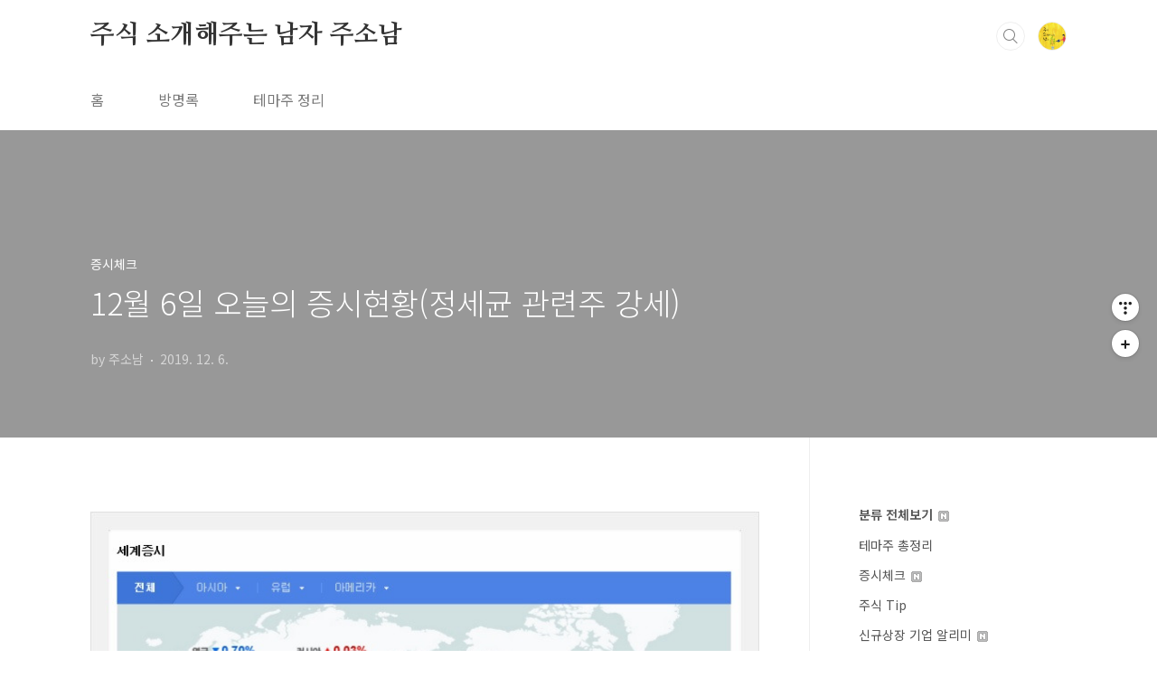

--- FILE ---
content_type: text/html;charset=UTF-8
request_url: https://kakao777.tistory.com/2975
body_size: 70660
content:
<!doctype html>
<html lang="ko">
                                                                <head>
                <script type="text/javascript">if (!window.T) { window.T = {} }
window.T.config = {"TOP_SSL_URL":"https://www.tistory.com","PREVIEW":false,"ROLE":"guest","PREV_PAGE":"","NEXT_PAGE":"","BLOG":{"id":2818923,"name":"kakao777","title":"주식 소개해주는 남자 주소남","isDormancy":false,"nickName":"주소남","status":"open","profileStatus":"normal"},"NEED_COMMENT_LOGIN":false,"COMMENT_LOGIN_CONFIRM_MESSAGE":"","LOGIN_URL":"https://www.tistory.com/auth/login/?redirectUrl=https://kakao777.tistory.com/2975","DEFAULT_URL":"https://kakao777.tistory.com","USER":{"name":null,"homepage":null,"id":0,"profileImage":null},"SUBSCRIPTION":{"status":"none","isConnected":false,"isPending":false,"isWait":false,"isProcessing":false,"isNone":true},"IS_LOGIN":false,"HAS_BLOG":false,"IS_SUPPORT":false,"IS_SCRAPABLE":false,"TOP_URL":"http://www.tistory.com","JOIN_URL":"https://www.tistory.com/member/join","PHASE":"prod","ROLE_GROUP":"visitor"};
window.T.entryInfo = {"entryId":2975,"isAuthor":false,"categoryId":798986,"categoryLabel":"증시체크"};
window.appInfo = {"domain":"tistory.com","topUrl":"https://www.tistory.com","loginUrl":"https://www.tistory.com/auth/login","logoutUrl":"https://www.tistory.com/auth/logout"};
window.initData = {};

window.TistoryBlog = {
    basePath: "",
    url: "https://kakao777.tistory.com",
    tistoryUrl: "https://kakao777.tistory.com",
    manageUrl: "https://kakao777.tistory.com/manage",
    token: "+g3np1R94wtPXKThtuFss2qfsBRNi6uEcIPHYrv4ECAqOJYwZNcybPpu4JD32GLU"
};
var servicePath = "";
var blogURL = "";</script>

                
                
                        <!-- BusinessLicenseInfo - START -->
        
            <link href="https://tistory1.daumcdn.net/tistory_admin/userblog/userblog-7c7a62cfef2026f12ec313f0ebcc6daafb4361d7/static/plugin/BusinessLicenseInfo/style.css" rel="stylesheet" type="text/css"/>

            <script>function switchFold(entryId) {
    var businessLayer = document.getElementById("businessInfoLayer_" + entryId);

    if (businessLayer) {
        if (businessLayer.className.indexOf("unfold_license") > 0) {
            businessLayer.className = "business_license_layer";
        } else {
            businessLayer.className = "business_license_layer unfold_license";
        }
    }
}
</script>

        
        <!-- BusinessLicenseInfo - END -->
        <!-- GoogleAnalytics - START -->
        <script src="https://www.googletagmanager.com/gtag/js?id=G-1MTGRWLG2J" async="async"></script>
<script>window.dataLayer = window.dataLayer || [];
function gtag(){dataLayer.push(arguments);}
gtag('js', new Date());
gtag('config','G-1MTGRWLG2J', {
    cookie_domain: 'auto',
    cookie_flags: 'max-age=0;domain=.tistory.com',
    cookie_expires: 7 * 24 * 60 * 60 // 7 days, in seconds
});</script>

        <!-- GoogleAnalytics - END -->

        <!-- MetaTag - START -->
        <meta name="naver-site-verification" content="48f92f67548ee25b0b830f1614648342ffd8c485"/>
<meta name="google-site-verification" content="akBPg6bfhPgglfZGqdAygBzK1LiiFXd5kJ3kK8jInD8"/>
<meta name="Naver Robot" content="&lt;meta name = &quot;Robots&quot; content=&quot;index,follow&quot;&gt; &lt;meta name = &quot;Yeti&quot; content=&quot;index,follow&quot;&gt;"/>
<meta name="msvalidate.01" content="D54223AD13210A0B24C67680441BDB7C"/>
        <!-- MetaTag - END -->

<!-- PreventCopyContents - START -->
<meta content="no" http-equiv="imagetoolbar"/>

<!-- PreventCopyContents - END -->

<!-- System - START -->
<script src="//pagead2.googlesyndication.com/pagead/js/adsbygoogle.js" async="async" data-ad-host="ca-host-pub-9691043933427338" data-ad-client="ca-pub-3448914911621514"></script>
<!-- System - END -->

        <!-- GoogleSearchConsole - START -->
        
<!-- BEGIN GOOGLE_SITE_VERIFICATION -->
<meta name="google-site-verification" content="2dSoRNTQDDxnkVjANVaYOg_CQ8ZaOvMEPxMw6xPX3Sg"/>
<!-- END GOOGLE_SITE_VERIFICATION -->

        <!-- GoogleSearchConsole - END -->

        <!-- TistoryProfileLayer - START -->
        <link href="https://tistory1.daumcdn.net/tistory_admin/userblog/userblog-7c7a62cfef2026f12ec313f0ebcc6daafb4361d7/static/plugin/TistoryProfileLayer/style.css" rel="stylesheet" type="text/css"/>
<script type="text/javascript" src="https://tistory1.daumcdn.net/tistory_admin/userblog/userblog-7c7a62cfef2026f12ec313f0ebcc6daafb4361d7/static/plugin/TistoryProfileLayer/script.js"></script>

        <!-- TistoryProfileLayer - END -->

                
                <meta http-equiv="X-UA-Compatible" content="IE=Edge">
<meta name="format-detection" content="telephone=no">
<script src="//t1.daumcdn.net/tistory_admin/lib/jquery/jquery-3.5.1.min.js" integrity="sha256-9/aliU8dGd2tb6OSsuzixeV4y/faTqgFtohetphbbj0=" crossorigin="anonymous"></script>
<script type="text/javascript" src="//t1.daumcdn.net/tiara/js/v1/tiara-1.2.0.min.js"></script><meta name="referrer" content="always"/>
<meta name="google-adsense-platform-account" content="ca-host-pub-9691043933427338"/>
<meta name="google-adsense-platform-domain" content="tistory.com"/>
<meta name="google-adsense-account" content="ca-pub-3448914911621514"/>
<meta name="description" content="이 게시글을 앱(어플)으로 확인하기 바쁘신 분들은 색깔있는 글씨만 읽으셔도 괜찮습니다 안녕하십니까 주식 소개해주는 남자 주소남입니다. 12월 6일 금요일 오늘의 증시현황을 시작하도록 하겠습니다. 오늘 우리나라 증시는 다행히 최근의 하락을 뒤로하고 반등하고 있습니다. 하루 반등이 나온다고하여 최근의 하락 추세가 되돌림되는 것은 아니지만, 한 주의 마지막날 반등으로 인해 다음주 초반 반등이 이어질 수 있다는 기대감 정도는 갖게 된 것 같습니다. 현재 외국인투자자와 기관투자자 양시장 모두 순매수 중인 가운데, 시장에서는 정세균 의원이 새로운 총리로 유력하다는 보도에 정세균 관련주가 만들어지면서 정치테마주가 다시 강세를 보이고 있습니다. 전일 해외증시는 혼조세를 보였습니다. 도널드 트럼프 미국 대통령이 &quot;15일.."/>
<meta property="og:type" content="article"/>
<meta property="og:url" content="https://kakao777.tistory.com/2975"/>
<meta property="og.article.author" content="주소남"/>
<meta property="og:site_name" content="주식 소개해주는 남자 주소남"/>
<meta property="og:title" content="12월 6일 오늘의 증시현황(정세균 관련주 강세)"/>
<meta name="by" content="주소남"/>
<meta property="og:description" content="이 게시글을 앱(어플)으로 확인하기 바쁘신 분들은 색깔있는 글씨만 읽으셔도 괜찮습니다 안녕하십니까 주식 소개해주는 남자 주소남입니다. 12월 6일 금요일 오늘의 증시현황을 시작하도록 하겠습니다. 오늘 우리나라 증시는 다행히 최근의 하락을 뒤로하고 반등하고 있습니다. 하루 반등이 나온다고하여 최근의 하락 추세가 되돌림되는 것은 아니지만, 한 주의 마지막날 반등으로 인해 다음주 초반 반등이 이어질 수 있다는 기대감 정도는 갖게 된 것 같습니다. 현재 외국인투자자와 기관투자자 양시장 모두 순매수 중인 가운데, 시장에서는 정세균 의원이 새로운 총리로 유력하다는 보도에 정세균 관련주가 만들어지면서 정치테마주가 다시 강세를 보이고 있습니다. 전일 해외증시는 혼조세를 보였습니다. 도널드 트럼프 미국 대통령이 &quot;15일.."/>
<meta property="og:image" content="https://img1.daumcdn.net/thumb/R800x0/?scode=mtistory2&fname=https%3A%2F%2Ft1.daumcdn.net%2Fcfile%2Ftistory%2F99B3CC495DE9C1F90A"/>
<meta property="article:section" content="'경제'"/>
<meta name="twitter:card" content="summary_large_image"/>
<meta name="twitter:site" content="@TISTORY"/>
<meta name="twitter:title" content="12월 6일 오늘의 증시현황(정세균 관련주 강세)"/>
<meta name="twitter:description" content="이 게시글을 앱(어플)으로 확인하기 바쁘신 분들은 색깔있는 글씨만 읽으셔도 괜찮습니다 안녕하십니까 주식 소개해주는 남자 주소남입니다. 12월 6일 금요일 오늘의 증시현황을 시작하도록 하겠습니다. 오늘 우리나라 증시는 다행히 최근의 하락을 뒤로하고 반등하고 있습니다. 하루 반등이 나온다고하여 최근의 하락 추세가 되돌림되는 것은 아니지만, 한 주의 마지막날 반등으로 인해 다음주 초반 반등이 이어질 수 있다는 기대감 정도는 갖게 된 것 같습니다. 현재 외국인투자자와 기관투자자 양시장 모두 순매수 중인 가운데, 시장에서는 정세균 의원이 새로운 총리로 유력하다는 보도에 정세균 관련주가 만들어지면서 정치테마주가 다시 강세를 보이고 있습니다. 전일 해외증시는 혼조세를 보였습니다. 도널드 트럼프 미국 대통령이 &quot;15일.."/>
<meta property="twitter:image" content="https://img1.daumcdn.net/thumb/R800x0/?scode=mtistory2&fname=https%3A%2F%2Ft1.daumcdn.net%2Fcfile%2Ftistory%2F99B3CC495DE9C1F90A"/>
<meta content="https://kakao777.tistory.com/2975" property="dg:plink" content="https://kakao777.tistory.com/2975"/>
<meta name="plink"/>
<meta name="title" content="12월 6일 오늘의 증시현황(정세균 관련주 강세)"/>
<meta name="article:media_name" content="주식 소개해주는 남자 주소남"/>
<meta property="article:mobile_url" content="https://kakao777.tistory.com/m/2975"/>
<meta property="article:pc_url" content="https://kakao777.tistory.com/2975"/>
<meta property="article:mobile_view_url" content="https://kakao777.tistory.com/m/2975"/>
<meta property="article:pc_view_url" content="https://kakao777.tistory.com/2975"/>
<meta property="article:talk_channel_view_url" content="https://kakao777.tistory.com/m/2975"/>
<meta property="article:pc_service_home" content="https://www.tistory.com"/>
<meta property="article:mobile_service_home" content="https://www.tistory.com/m"/>
<meta property="article:txid" content="2818923_2975"/>
<meta property="article:published_time" content="2019-12-06T12:24:02+09:00"/>
<meta property="og:regDate" content="20191206122402"/>
<meta property="article:modified_time" content="2019-12-06T12:24:02+09:00"/>
<script type="module" src="https://tistory1.daumcdn.net/tistory_admin/userblog/userblog-7c7a62cfef2026f12ec313f0ebcc6daafb4361d7/static/pc/dist/index.js" defer=""></script>
<script type="text/javascript" src="https://tistory1.daumcdn.net/tistory_admin/userblog/userblog-7c7a62cfef2026f12ec313f0ebcc6daafb4361d7/static/pc/dist/index-legacy.js" defer="" nomodule="true"></script>
<script type="text/javascript" src="https://tistory1.daumcdn.net/tistory_admin/userblog/userblog-7c7a62cfef2026f12ec313f0ebcc6daafb4361d7/static/pc/dist/polyfills-legacy.js" defer="" nomodule="true"></script>
<link rel="icon" sizes="any" href="https://t1.daumcdn.net/tistory_admin/favicon/tistory_favicon_32x32.ico"/>
<link rel="icon" type="image/svg+xml" href="https://t1.daumcdn.net/tistory_admin/top_v2/bi-tistory-favicon.svg"/>
<link rel="apple-touch-icon" href="https://t1.daumcdn.net/tistory_admin/top_v2/tistory-apple-touch-favicon.png"/>
<link rel="stylesheet" type="text/css" href="https://t1.daumcdn.net/tistory_admin/www/style/font.css"/>
<link rel="stylesheet" type="text/css" href="https://tistory1.daumcdn.net/tistory_admin/userblog/userblog-7c7a62cfef2026f12ec313f0ebcc6daafb4361d7/static/style/content.css"/>
<link rel="stylesheet" type="text/css" href="https://tistory1.daumcdn.net/tistory_admin/userblog/userblog-7c7a62cfef2026f12ec313f0ebcc6daafb4361d7/static/pc/dist/index.css"/>
<link rel="stylesheet" type="text/css" href="https://tistory1.daumcdn.net/tistory_admin/userblog/userblog-7c7a62cfef2026f12ec313f0ebcc6daafb4361d7/static/style/uselessPMargin.css"/>
<script type="text/javascript">(function() {
    var tjQuery = jQuery.noConflict(true);
    window.tjQuery = tjQuery;
    window.orgjQuery = window.jQuery; window.jQuery = tjQuery;
    window.jQuery = window.orgjQuery; delete window.orgjQuery;
})()</script>
<script type="text/javascript" src="https://tistory1.daumcdn.net/tistory_admin/userblog/userblog-7c7a62cfef2026f12ec313f0ebcc6daafb4361d7/static/script/base.js"></script>
<script type="text/javascript" src="//developers.kakao.com/sdk/js/kakao.min.js"></script>

                
<script type="text/javascript">
    if(typeof(history.pushState) == 'function')
    {
    var CatagoryURL = location.href;
    CatagoryURL = CatagoryURL.replace(/\?category=([0-9]+)/ig,'');
    history.pushState(null, null, CatagoryURL);
    }
</script>
<meta charset="UTF-8">
<meta name="viewport" content="user-scalable=no, initial-scale=1.0, maximum-scale=1.0, minimum-scale=1.0, width=device-width">
<title>12월 6일 오늘의 증시현황(정세균 관련주 강세)</title>
<link rel="stylesheet" href="https://tistory1.daumcdn.net/tistory/2818923/skin/style.css?_version_=1767254670">
<script src="//t1.daumcdn.net/tistory_admin/lib/jquery/jquery-1.12.4.min.js"></script>
<style type="text/css">

.entry-content a, .post-header h1 em, .comments h2 .count {color:#04beb8}
.comment-form .submit button:hover, .comment-form .submit button:focus {background-color:#04beb8}










</style>
<!-- 자동 목차 시작 -->
<script src="https://tistory1.daumcdn.net/tistory/2818923/skin/images/jquery.toc.min.js?_version_=1767254670"></script>
<!-- 자동 목차 끝 -->

                
                
                <link rel="stylesheet" type="text/css" href="https://tistory1.daumcdn.net/tistory_admin/userblog/userblog-7c7a62cfef2026f12ec313f0ebcc6daafb4361d7/static/style/revenue.css"/>
<link rel="canonical" href="https://kakao777.tistory.com/2975"/>

<!-- BEGIN STRUCTURED_DATA -->
<script type="application/ld+json">
    {"@context":"http://schema.org","@type":"BlogPosting","mainEntityOfPage":{"@id":"https://kakao777.tistory.com/2975","name":null},"url":"https://kakao777.tistory.com/2975","headline":"12월 6일 오늘의 증시현황(정세균 관련주 강세)","description":"이 게시글을 앱(어플)으로 확인하기 바쁘신 분들은 색깔있는 글씨만 읽으셔도 괜찮습니다 안녕하십니까 주식 소개해주는 남자 주소남입니다. 12월 6일 금요일 오늘의 증시현황을 시작하도록 하겠습니다. 오늘 우리나라 증시는 다행히 최근의 하락을 뒤로하고 반등하고 있습니다. 하루 반등이 나온다고하여 최근의 하락 추세가 되돌림되는 것은 아니지만, 한 주의 마지막날 반등으로 인해 다음주 초반 반등이 이어질 수 있다는 기대감 정도는 갖게 된 것 같습니다. 현재 외국인투자자와 기관투자자 양시장 모두 순매수 중인 가운데, 시장에서는 정세균 의원이 새로운 총리로 유력하다는 보도에 정세균 관련주가 만들어지면서 정치테마주가 다시 강세를 보이고 있습니다. 전일 해외증시는 혼조세를 보였습니다. 도널드 트럼프 미국 대통령이 &quot;15일..","author":{"@type":"Person","name":"주소남","logo":null},"image":{"@type":"ImageObject","url":"https://img1.daumcdn.net/thumb/R800x0/?scode=mtistory2&fname=https%3A%2F%2Ft1.daumcdn.net%2Fcfile%2Ftistory%2F99B3CC495DE9C1F90A","width":"800px","height":"800px"},"datePublished":"2019-12-06T12:24:02+09:00","dateModified":"2019-12-06T12:24:02+09:00","publisher":{"@type":"Organization","name":"TISTORY","logo":{"@type":"ImageObject","url":"https://t1.daumcdn.net/tistory_admin/static/images/openGraph/opengraph.png","width":"800px","height":"800px"}}}
</script>
<!-- END STRUCTURED_DATA -->
<link rel="stylesheet" type="text/css" href="https://tistory1.daumcdn.net/tistory_admin/userblog/userblog-7c7a62cfef2026f12ec313f0ebcc6daafb4361d7/static/style/dialog.css"/>
<link rel="stylesheet" type="text/css" href="//t1.daumcdn.net/tistory_admin/www/style/top/font.css"/>
<link rel="stylesheet" type="text/css" href="https://tistory1.daumcdn.net/tistory_admin/userblog/userblog-7c7a62cfef2026f12ec313f0ebcc6daafb4361d7/static/style/postBtn.css"/>
<link rel="stylesheet" type="text/css" href="https://tistory1.daumcdn.net/tistory_admin/userblog/userblog-7c7a62cfef2026f12ec313f0ebcc6daafb4361d7/static/style/tistory.css"/>
<script type="text/javascript" src="https://tistory1.daumcdn.net/tistory_admin/userblog/userblog-7c7a62cfef2026f12ec313f0ebcc6daafb4361d7/static/script/common.js"></script>

                
                </head>
                                                <body id="tt-body-page" class="layout-aside-right paging-number">
                
                
                
<!-- 자동 목차 시작 -->
<script>
  $(document).ready(function () {
    var $toc = $("#toc");
    $toc.toc({ content: ".tt_article_useless_p_margin", headings: "h2, h3, h4" });
  });
</script>
<!-- 자동 목차 끝 -->


<div id="acc-nav">
	<a href="#content">본문 바로가기</a>
</div>
<div id="wrap">
	<header id="header">
		<div class="inner">
			<h1>
				<a href="https://kakao777.tistory.com/">
					
					
						주식 소개해주는 남자 주소남
					
				</a>
			</h1>
			<div class="util">
				<div class="search">
					
						<label for="search" class="screen_out">블로그 내 검색</label>
						<input id="search" type="text" name="search" value="" placeholder="검색내용을 입력하세요." onkeypress="if (event.keyCode == 13) { try {
    window.location.href = '/search' + '/' + looseURIEncode(document.getElementsByName('search')[0].value);
    document.getElementsByName('search')[0].value = '';
    return false;
} catch (e) {} }">
						<button type="submit" onclick="try {
    window.location.href = '/search' + '/' + looseURIEncode(document.getElementsByName('search')[0].value);
    document.getElementsByName('search')[0].value = '';
    return false;
} catch (e) {}">검색</button>
					
				</div>
				<div class="profile">
					<button type="button"><img alt="블로그 이미지" src="https://tistory1.daumcdn.net/tistory/2818923/attach/dc149c780963480794ba9107c6de0e88"/></button>
					<nav>
						<ul>
							<li><a href="https://kakao777.tistory.com/manage">관리</a></li>
							<li><a href="https://kakao777.tistory.com/manage/entry/post ">글쓰기</a></li>
							<li class="login"><a href="#">로그인</a></li>
							<li class="logout"><a href="#">로그아웃</a></li>
						</ul>
					</nav>
				</div>
				<button type="button" class="menu"><span>메뉴</span></button>
			</div>
			<nav id="gnb">
				<ul>
  <li class="t_menu_home first"><a href="/" target="">홈</a></li>
  <li class="t_menu_guestbook"><a href="/guestbook" target="">방명록</a></li>
  <li class="t_menu_link_1 last"><a href="https://kakao777.tistory.com/1894" target="_black">테마주 정리</a></li>
</ul>
			</nav>
		</div>
	</header>
	<section id="container">
		
		<div class="content-wrap">
			<article id="content">
				

				

				

				

				

				

				<div class="inner">
					                
                    

						

						
							<div class="post-cover" style="background-image:url(https://t1.daumcdn.net/cfile/tistory/99B3CC495DE9C1F90A)">
								<div class="inner">
									<span class="category">증시체크</span>
									<h1>12월 6일 오늘의 증시현황(정세균 관련주 강세)</h1>
									<span class="meta">
										<span class="author">by 주소남</span>
										<span class="date">2019. 12. 6.</span>
										
									</span>
								</div>
							</div>

							<div class="entry-content">
<div>
<script async src="https://pagead2.googlesyndication.com/pagead/js/adsbygoogle.js?client=ca-pub-3448914911621514"
     crossorigin="anonymous"></script>
<!-- 통합상단오른쪽 -->
<ins class="adsbygoogle"
     style="display:block"
     data-ad-client="ca-pub-3448914911621514"
     data-ad-slot="2281450502"
     data-ad-format="auto"
     data-full-width-responsive="true"></ins>
<script>
     (adsbygoogle = window.adsbygoogle || []).push({});
</script>
</div>
<div style="text-align: center;">
    <img src="//i1.daumcdn.net/thumb/R800x800/?fname=https%3A%2F%2Ft1.daumcdn.net%2Fcfile%2Ftistory%2F99B3CC495DE9C1F90A" alt="" style="width: 100%; margin-top: 10px; margin-bottom: 10px;">
</div>
							<div class="book-toc">
  <p data-ke-size="size16">목차</p>
  <ul id="toc"></ul>
</div>
								<script onerror="changeAdsenseToNaverAd()" async src="https://pagead2.googlesyndication.com/pagead/js/adsbygoogle.js?client=ca-pub-9527582522912841" crossorigin="anonymous"></script>
<!-- inventory -->
<ins class="adsbygoogle" style="margin:50px 0; display:block;" data-ad-client="ca-pub-9527582522912841" data-ad-slot="3825649038" data-ad-format="auto" data-full-width-responsive="true" data-ad-type="inventory" data-ad-adfit-unit="DAN-nRFiQiN4avFYIKbk"></ins>

<script id="adsense_script">
     (adsbygoogle = window.adsbygoogle || []).push({});
</script>
<script>
    if(window.observeAdsenseUnfilledState !== undefined){ observeAdsenseUnfilledState(); }
</script>
<div data-tistory-react-app="NaverAd"></div>

                    <!-- System - START -->
        <div class="revenue_unit_wrap">
  <div class="revenue_unit_item adsense responsive">
    <div class="revenue_unit_info">반응형</div>
    <script src="//pagead2.googlesyndication.com/pagead/js/adsbygoogle.js" async="async"></script>
    <ins class="adsbygoogle" style="display: block;" data-ad-host="ca-host-pub-9691043933427338" data-ad-client="ca-pub-3448914911621514" data-ad-format="auto"></ins>
    <script>(adsbygoogle = window.adsbygoogle || []).push({});</script>
  </div>
</div>
        <!-- System - END -->

            <div class="tt_article_useless_p_margin contents_style"><P style="LINE-HEIGHT: 1.8"><SPAN style="FONT-SIZE: 14pt">
<DIV class=txc-textbox style="BORDER-TOP: #fefeb8 1px solid; BORDER-RIGHT: #fefeb8 1px solid; BORDER-BOTTOM: #fefeb8 1px solid; PADDING-BOTTOM: 10px; PADDING-TOP: 10px; PADDING-LEFT: 10px; BORDER-LEFT: #fefeb8 1px solid; PADDING-RIGHT: 10px; BACKGROUND-COLOR: #fefeb8">
<P><SPAN style="FONT-SIZE: 14pt"><SPAN style="COLOR: #0900ff"><U></U></SPAN><A class=tx-link href="https://play.google.com/store/apps/details?id=kakao777.myapp.com" target=_blank><SPAN style="COLOR: #0900ff"><U>이 게시글을 앱(어플</U></SPAN></A></SPAN><A class=tx-link style="FONT-SIZE: 14pt" href="https://play.google.com/store/apps/details?id=kakao777.myapp.com" target=_blank><SPAN style="COLOR: #0900ff"><U>)으로 확인하기</U></SPAN></A><SPAN style="FONT-SIZE: 14pt; COLOR: #0900ff"><U></U></SPAN></P></DIV></SPAN>
<P><STRONG></STRONG></P>
<P style="LINE-HEIGHT: 1.8"><SPAN style="COLOR: #ff0000"><STRONG>바쁘신 분들은 색깔있는 글씨만 읽으셔도 괜찮습니다</STRONG></SPAN></P>
<P style="LINE-HEIGHT: 1.8"><SPAN style="FONT-SIZE: 14pt">안녕하십니까 주식 소개해주는 남자 주소남입니다. 12월 6일 금요일 오늘의 증시현황을 시작하도록 하겠습니다.</SPAN></P>
<P style="LINE-HEIGHT: 1.8">&nbsp;</P>
<P style="LINE-HEIGHT: 1.8"><SPAN style="FONT-SIZE: 14pt"><SPAN style="COLOR: #ff0000">오늘 우리나라 증시는 다행히 최근의 하락을 뒤로하고 반등</SPAN>하고 있습니다. 하루 반등이 나온다고하여 최근의 하락 추세가 되돌림되는 것은 아니지만, 한 주의 마지막날 반등으로 인해 다음주 초반 반등이 이어질 수 있다는 기대감 정도는 갖게 된 것 같습니다.</SPAN></P>
<P style="LINE-HEIGHT: 1.8">&nbsp;</P>
<P style="LINE-HEIGHT: 1.8"><SPAN style="FONT-SIZE: 14pt">현재 <SPAN style="COLOR: #ff0000">외국인투자자와 기관투자자 양시장 모두 순매수</SPAN> 중인 가운데, 시장에서는 정세균 의원이 새로운 총리로 유력하다는 보도에 정세균 관련주가 만들어지면서 정치테마주가 다시 강세를 보이고 있습니다.</SPAN></P>
<P style="LINE-HEIGHT: 1.8">
<P><br /></P>
<SCRIPT src="//pagead2.googlesyndication.com/pagead/js/adsbygoogle.js" async></SCRIPT>
 <INS class=adsbygoogle style="DISPLAY: block" data-ad-client="ca-pub-3448914911621514" data-full-width-responsive="true" data-ad-format="link" data-ad-slot="6027289946"></INS>
<SCRIPT>
(adsbygoogle = window.adsbygoogle || []).push({});
</SCRIPT>

<P><br /></P>
<p>&nbsp;</p>
<P style="LINE-HEIGHT: 1.8"></P>
<P style="FLOAT: none; TEXT-ALIGN: center; CLEAR: none; LINE-HEIGHT: 1.8"><span class="imageblock" style="display: inline-block; width: 700px;  height: auto; max-width: 100%;"><img src="https://t1.daumcdn.net/cfile/tistory/99B3CC495DE9C1F90A" style="max-width: 100%; height: auto;" srcset="https://img1.daumcdn.net/thumb/R1280x0/?scode=mtistory2&fname=https%3A%2F%2Ft1.daumcdn.net%2Fcfile%2Ftistory%2F99B3CC495DE9C1F90A" width="700" height="406" alt="해외증시" filename="오늘의-증시현황.jpg" filemime="image/jpeg" original="yes"/></span></P>
<P style="FLOAT: none; TEXT-ALIGN: left; CLEAR: none; LINE-HEIGHT: 1.8">&nbsp;</P>
<P style="FLOAT: none; TEXT-ALIGN: left; CLEAR: none; LINE-HEIGHT: 1.8"><SPAN style="FONT-SIZE: 14pt"><SPAN style="COLOR: #6600ff">전일 해외증시는 혼조세</SPAN>를 보였습니다. <SPAN style="COLOR: #ff5e00"><SPAN style="COLOR: #ff0000"><U>도널드 트럼프 미국 대통령이 "15일 어떤 일이 일어날 수도 있다"면서 대중국 관세폭탄 철회 가능성을 시사하면서 미국 뉴욕3대 지수는 모두 상승</U></SPAN></SPAN>한 채 마감했습니다.</SPAN></P>
<P style="FLOAT: none; TEXT-ALIGN: left; CLEAR: none; LINE-HEIGHT: 1.8">&nbsp;</P>
<P style="FLOAT: none; TEXT-ALIGN: left; CLEAR: none; LINE-HEIGHT: 1.8"><SPAN style="FONT-SIZE: 14pt">다우증시는 전일 대비 +0.10% 상승했고, 나스닥지수는 +0.05% 상승했으며, S&amp;P500지수는 +0.15% 상승했습니다.</SPAN></P>
<P style="FLOAT: none; TEXT-ALIGN: left; CLEAR: none; LINE-HEIGHT: 1.8">&nbsp;</P>
<P style="FLOAT: none; TEXT-ALIGN: left; CLEAR: none; LINE-HEIGHT: 1.8"></P>
<P style="FLOAT: none; TEXT-ALIGN: center; CLEAR: none; LINE-HEIGHT: 1.8"><span class="imageblock" style="display: inline-block; width: 700px;  height: auto; max-width: 100%;"><img src="https://t1.daumcdn.net/cfile/tistory/994BFB495DE9C1FA0D" style="max-width: 100%; height: auto;" srcset="https://img1.daumcdn.net/thumb/R1280x0/?scode=mtistory2&fname=https%3A%2F%2Ft1.daumcdn.net%2Fcfile%2Ftistory%2F994BFB495DE9C1FA0D" width="700" height="436" alt="오늘의 증시현황" filename="해외증시.jpg" filemime="image/jpeg" original="yes"/></span></P>
<P style="FLOAT: none; TEXT-ALIGN: left; CLEAR: none; LINE-HEIGHT: 1.8">&nbsp;</P>
<P style="FLOAT: none; TEXT-ALIGN: left; CLEAR: none; LINE-HEIGHT: 1.8"><SPAN style="FONT-SIZE: 14pt">반면 <SPAN style="COLOR: #6600ff">유럽증시는 혼조세</SPAN>를 보였습니다. </SPAN><SPAN style="FONT-SIZE: 14pt"><SPAN style="COLOR: #0900ff"><U>미중 1단계 무역합의가 미뤄지면서 오는 15일 1560억달러 규모의 중국산 상품에 대한 15% 관세폭탄이 발동될지 모른다는 우려가 더 크게 시장에서 작용</U></SPAN>한 것으로 보입니다.</SPAN></P>
<P style="FLOAT: none; TEXT-ALIGN: left; CLEAR: none; LINE-HEIGHT: 1.8">&nbsp;</P>
<P style="FLOAT: none; TEXT-ALIGN: left; CLEAR: none; LINE-HEIGHT: 1.8"><SPAN style="FONT-SIZE: 14pt">프랑스와 러시아, 라트비아, 스위스, 포르투갈, 오스트리아, 덴마크, 헝가리, 네덜란드, 폴란드 증시 등이 상승했지만, 영국과 독일, 이탈리아, 스웨덴, 벨기에, 스페인, 핀란드, 노르웨이 증시 등이 하락했고 특히 그리스증시가 -1%대 약세로 가장 좋지 못한 모습을 보였습니다.</SPAN></P>
<P style="FLOAT: none; TEXT-ALIGN: left; CLEAR: none; LINE-HEIGHT: 1.8">&nbsp;</P>
<P style="FLOAT: none; TEXT-ALIGN: left; CLEAR: none; LINE-HEIGHT: 1.8"><SPAN style="FONT-SIZE: 14pt">오늘 우리나라를 포함한 <SPAN style="COLOR: #ff0000">아시아증시는 모두 상승</SPAN>하고 있습니다. 어제 우리나라만 급락해 투자자들을 실망시켰지만 오늘은 우리나라 증시를 비롯하여 중국과 일본, 홍콩, 호주 증시까지 모두 상승하고 있습니다.</SPAN></P>
<P style="FLOAT: none; TEXT-ALIGN: left; CLEAR: none; LINE-HEIGHT: 1.8">&nbsp;</P>
<P style="FLOAT: none; TEXT-ALIGN: center; CLEAR: none; LINE-HEIGHT: 1.8"><span class="imageblock" style="display: inline-block; width: 700px;  height: auto; max-width: 100%;"><img src="https://t1.daumcdn.net/cfile/tistory/99D04B495DE9C1FB10" style="max-width: 100%; height: auto;" srcset="https://img1.daumcdn.net/thumb/R1280x0/?scode=mtistory2&fname=https%3A%2F%2Ft1.daumcdn.net%2Fcfile%2Ftistory%2F99D04B495DE9C1FB10" width="700" height="521" alt="코스피지수" filename="코스피지수.jpg" filemime="image/jpeg" original="yes"/></span></P>
<P style="FLOAT: none; TEXT-ALIGN: left; CLEAR: none; LINE-HEIGHT: 1.8">&nbsp;</P>
<P style="FLOAT: none; TEXT-ALIGN: left; CLEAR: none; LINE-HEIGHT: 1.8"><SPAN style="FONT-SIZE: 14pt">어제 비교적 강한 장대 음봉을 보이면서 급락한 코스피지수는 종가기준으로 150일 이동평균선과 75일 이동평균선을 모두 이탈하며 불안한 위치에 있었지만, 오늘 갭상승해 이 이동평균선들을 재돌파했고, 추가 상승하면서 현재까지 양봉을 유지하고 있습니다.</SPAN></P>
<P style="FLOAT: none; TEXT-ALIGN: left; CLEAR: none; LINE-HEIGHT: 1.8">&nbsp;</P>
<P style="FLOAT: none; TEXT-ALIGN: left; CLEAR: none; LINE-HEIGHT: 1.8"><SPAN style="FONT-SIZE: 14pt"><SPAN style="COLOR: #ff0000">코스피지수는 현재 11시 57분 기준, 전일 대비 +0.80% 상승한 2077.21 포인트를 기록</SPAN>하고 있습니다. 상한가 한 종목을 포함하여 <SPAN style="COLOR: #ff0000">상승 549종목, 보합 84종목, 하락 273종목</SPAN> 등 상승 종목 숫자가 전체적으로 많아 체감상 상승장이 느껴집니다.</SPAN></P>
<P style="FLOAT: none; TEXT-ALIGN: left; CLEAR: none; LINE-HEIGHT: 1.8"><SPAN style="FONT-SIZE: 14pt"></SPAN>&nbsp;</P>
<P style="FLOAT: none; TEXT-ALIGN: left; CLEAR: none; LINE-HEIGHT: 1.8"><SPAN style="FONT-SIZE: 14pt"></SPAN><SPAN style="FONT-SIZE: 14pt">매매동향도 외국인투자자와 기관투자자가 동반 매수세를 보이면서 다행히 추가 하락을 우선 멈췄다는데 의미가 있을 것으로 보입니다.</SPAN></P>
<P style="FLOAT: none; TEXT-ALIGN: left; CLEAR: none; LINE-HEIGHT: 1.8">&nbsp;</P>
<P style="FLOAT: none; TEXT-ALIGN: left; CLEAR: none; LINE-HEIGHT: 1.8"></P>
<P style="FLOAT: none; TEXT-ALIGN: center; CLEAR: none; LINE-HEIGHT: 1.8"><span class="imageblock" style="display: inline-block; width: 700px;  height: auto; max-width: 100%;"><img src="https://t1.daumcdn.net/cfile/tistory/9920DE495DE9C1FC0D" style="max-width: 100%; height: auto;" srcset="https://img1.daumcdn.net/thumb/R1280x0/?scode=mtistory2&fname=https%3A%2F%2Ft1.daumcdn.net%2Fcfile%2Ftistory%2F9920DE495DE9C1FC0D" width="700" height="348" alt="코스피 업종" filename="코스피.jpg" filemime="image/jpeg" original="yes"/></span></P>
<P style="FLOAT: none; TEXT-ALIGN: left; CLEAR: none; LINE-HEIGHT: 1.8">&nbsp;</P>
<P style="FLOAT: none; TEXT-ALIGN: left; CLEAR: none; LINE-HEIGHT: 1.8"><SPAN style="FONT-SIZE: 14pt">코스피 업종별로 살펴보면 <SPAN style="COLOR: #ff0000">전기전자를 비롯하여 종이목재, 의료정밀, 서비스, 제조업 업종 지수가 +1% 이상 상승</SPAN>하면서 코스피지수 상승을 견인하고 있습니다.</SPAN></P>
<P style="FLOAT: none; TEXT-ALIGN: left; CLEAR: none; LINE-HEIGHT: 1.8">&nbsp;</P>
<P style="FLOAT: none; TEXT-ALIGN: left; CLEAR: none; LINE-HEIGHT: 1.8"><SPAN style="FONT-SIZE: 14pt">반면 <SPAN style="COLOR: #0900ff">증권업종 지수가 -2%대 하락중이고, 섬유의복과 의약품, 철강금속, 전기가스, 금융, 보험 업종 지수 등은 좋은 장에도 불구하고 하락</SPAN>하고 있습니다.</SPAN></P>
<P style="FLOAT: none; TEXT-ALIGN: left; CLEAR: none; LINE-HEIGHT: 1.8">
<P><br /></P>
<DIV>
<SCRIPT src="//pagead2.googlesyndication.com/pagead/js/adsbygoogle.js" async></SCRIPT>
<INS class=adsbygoogle style="TEXT-ALIGN: center; DISPLAY: block" data-ad-client="ca-pub-3448914911621514" data-ad-format="fluid" data-ad-slot="9666629001" data-ad-layout="in-article"></INS>
<SCRIPT>
     (adsbygoogle = window.adsbygoogle || []).push({});
</SCRIPT>
</DIV>
<P><br /></P></P>
<P style="FLOAT: none; TEXT-ALIGN: left; CLEAR: none; LINE-HEIGHT: 1.8"><SPAN style="FONT-SIZE: 14pt">오늘 코스피와 코스닥 양시장에서 상한가가 한 종목 기록되고 있는데, 코스피시장에서는 <SPAN style="COLOR: #ff0000">일진홀딩스(015860</SPAN></SPAN><SPAN style="FONT-SIZE: 14pt"><SPAN style="COLOR: #ff0000">)</SPAN>가 <SPAN style="COLOR: #ff0000">일진그룹 계열사 일진에스앤티의 캐나다 자회사(지분율 15%</SPAN></SPAN><SPAN style="FONT-SIZE: 14pt; COLOR: #ff0000">)</SPAN><SPAN style="FONT-SIZE: 14pt"><SPAN style="COLOR: #ff0000">인 오리니아에서 난치병인 '루푸스신염'의 세계 최초 치료제 '보클로스포린'의 임상 3상을 성공적으로 마쳤다는 소식에 상한가를 기록</SPAN>하고 있습니다.</SPAN></P>
<P style="FLOAT: none; TEXT-ALIGN: left; CLEAR: none; LINE-HEIGHT: 1.8">&nbsp;</P>
<P style="FLOAT: none; TEXT-ALIGN: center; CLEAR: none; LINE-HEIGHT: 1.8"><span class="imageblock" style="display: inline-block; width: 700px;  height: auto; max-width: 100%;"><img src="https://t1.daumcdn.net/cfile/tistory/99FB5E495DE9C1FD0E" style="max-width: 100%; height: auto;" srcset="https://img1.daumcdn.net/thumb/R1280x0/?scode=mtistory2&fname=https%3A%2F%2Ft1.daumcdn.net%2Fcfile%2Ftistory%2F99FB5E495DE9C1FD0E" width="700" height="521" alt="코스닥지수" filename="코스닥지수.jpg" filemime="image/jpeg" original="yes"/></span></P>
<P style="FLOAT: none; TEXT-ALIGN: left; CLEAR: none; LINE-HEIGHT: 1.8">&nbsp;</P>
<P style="FLOAT: none; TEXT-ALIGN: left; CLEAR: none; LINE-HEIGHT: 1.8"><SPAN style="FONT-SIZE: 14pt">어제 급락하면서 코스닥지수 차트상 매물대 하단을 이탈하며 불안한 모습을 보인 <SPAN style="COLOR: #ff0000">코스닥지수도 오늘 다행히 현재까지는 반등에 성공</SPAN>하고 있습니다.</SPAN></P>
<P style="FLOAT: none; TEXT-ALIGN: left; CLEAR: none; LINE-HEIGHT: 1.8">&nbsp;</P>
<P style="FLOAT: none; TEXT-ALIGN: left; CLEAR: none; LINE-HEIGHT: 1.8"><SPAN style="FONT-SIZE: 14pt">최근의 하락을 모두 되돌릴 수 있는 반등의 시작점이라고 보기는 어렵지만, 우선 하락이 멈추었다는데 의미가 있고, 612선까지 있는 매물대 지지라인을 이탈하지 않고 반등이 나와주어 한시름 덜었습니다.</SPAN></P>
<P style="FLOAT: none; TEXT-ALIGN: left; CLEAR: none; LINE-HEIGHT: 1.8">&nbsp;</P>
<P style="FLOAT: none; TEXT-ALIGN: left; CLEAR: none; LINE-HEIGHT: 1.8"><SPAN style="FONT-SIZE: 14pt">차주 추가 반등이 나오기 위해서는 위의 매물을 소화해야하는데, 과연 위의 매물을 소화하면서 산타클로스 랠리가 나올 수 있을지 지켜봐야 할 것으로 보입니다.</SPAN></P>
<P style="FLOAT: none; TEXT-ALIGN: left; CLEAR: none; LINE-HEIGHT: 1.8">&nbsp;</P>
<P style="FLOAT: none; TEXT-ALIGN: left; CLEAR: none; LINE-HEIGHT: 1.8"><SPAN style="FONT-SIZE: 14pt">현재 오후 12시 08분 기준, <SPAN style="COLOR: #ff0000">코스닥지수는 전일 대비 +1.34% 상승한 625.86 포인트를 기록</SPAN>하고 있습니다. 상한가 한 종목을 포함하여 <SPAN style="COLOR: #ff0000">상승 965종목, 보합 81종목, 하락 294종목</SPAN> 등 </SPAN><SPAN style="FONT-SIZE: 14pt">다행히 어제와는 반대 양상을 보이면서 상승 종목 숫자가 많이 보입니다.</SPAN></P>
<P style="FLOAT: none; TEXT-ALIGN: left; CLEAR: none; LINE-HEIGHT: 1.8">&nbsp;</P>
<P style="FLOAT: none; TEXT-ALIGN: center; CLEAR: none; LINE-HEIGHT: 1.8"><span class="imageblock" style="display: inline-block; width: 700px;  height: auto; max-width: 100%;"><img src="https://t1.daumcdn.net/cfile/tistory/99FFD6495DE9C1FE08" style="max-width: 100%; height: auto;" srcset="https://img1.daumcdn.net/thumb/R1280x0/?scode=mtistory2&fname=https%3A%2F%2Ft1.daumcdn.net%2Fcfile%2Ftistory%2F99FFD6495DE9C1FE08" width="700" height="347" alt="코스닥 업종" filename="코스닥.jpg" filemime="image/jpeg" original="yes"/></span></P>
<P style="FLOAT: none; TEXT-ALIGN: left; CLEAR: none; LINE-HEIGHT: 1.8">&nbsp;</P>
<P style="FLOAT: none; TEXT-ALIGN: left; CLEAR: none; LINE-HEIGHT: 1.8"><SPAN style="FONT-SIZE: 14pt">코스닥 업종별로 살펴보면 <SPAN style="COLOR: #ff0000">거의 대부분 업종 지수가 상승</SPAN>하고 있는 가운데, <SPAN style="COLOR: #0900ff">방송서비스 업종 지수와 통신방송 업종 지수만 소폭 하락</SPAN>하고 있습니다.</SPAN></P>
<P style="FLOAT: none; TEXT-ALIGN: left; CLEAR: none; LINE-HEIGHT: 1.8">&nbsp;</P>
<P style="FLOAT: none; TEXT-ALIGN: left; CLEAR: none; LINE-HEIGHT: 1.8"><SPAN style="FONT-SIZE: 14pt"><SPAN style="COLOR: #ff0000"><U>이외의 모든 업종 지수는 상승</U></SPAN>하고 있으며, 특히 기계장비 업종 지수가 +3%대 급등세를 보이고 있고, 종이목재와 전기전자 업종 지수는 +2%대 강세를 보이고 있습니다.</SPAN></P>
<P style="FLOAT: none; TEXT-ALIGN: left; CLEAR: none; LINE-HEIGHT: 1.8">&nbsp;</P>
<P style="FLOAT: none; TEXT-ALIGN: left; CLEAR: none; LINE-HEIGHT: 1.8"><SPAN style="FONT-SIZE: 14pt">코스닥 시장에서는 <SPAN style="COLOR: #ff0000">젬백스지오(041590</SPAN></SPAN><SPAN style="FONT-SIZE: 14pt"><SPAN style="COLOR: #ff0000">)</SPAN>가 <SPAN style="COLOR: #ff0000">알츠하이머 임상 성공 소식에 따른 파이프라인 가치 급등 전망에 상한가를 기록중</SPAN>입니다.</SPAN></P>
<P style="FLOAT: none; TEXT-ALIGN: left; CLEAR: none; LINE-HEIGHT: 1.8">
<P><br /></P>
<SCRIPT src="https://pagead2.googlesyndication.com/pagead/js/adsbygoogle.js" async></SCRIPT>
<INS class=adsbygoogle style="DISPLAY: block" data-ad-client="ca-pub-3448914911621514" data-full-width-responsive="true" data-ad-format="auto" data-ad-slot="4329341069"></INS>
<SCRIPT>
     (adsbygoogle = window.adsbygoogle || []).push({});
</SCRIPT>

<P><br /></P></P>
<P style="FLOAT: none; TEXT-ALIGN: left; CLEAR: none; LINE-HEIGHT: 1.8"><SPAN style="FONT-SIZE: 14pt">앞서 젬백스는 전날 미국 샌디에이고에서 열린 알츠하이머병 임상시험 컨퍼런스(CTAD)에 GV1001의 알츠하이머병 환자에 대한 안전성과 유효성을 검증한 국내 2상 임상실험 결과를 발표했는데, 발표 결과가 긍정적이어서, 내년초 미국 임상을 준비하고 있다고 밝혔습니다.(관련포스팅 : </SPAN><A href="https://kakao777.tistory.com/2972" target=_blank><SPAN style="FONT-SIZE: 14pt; COLOR: #0900ff"><U>젬백스 GV1001 임상결과 긍정적 신호, 주가 기대감 언제까지</U></SPAN></A><SPAN style="FONT-SIZE: 14pt">)</SPAN></P>
<P style="FLOAT: none; TEXT-ALIGN: left; CLEAR: none; LINE-HEIGHT: 1.8">&nbsp;</P>
<P style="FLOAT: none; TEXT-ALIGN: center; CLEAR: none; LINE-HEIGHT: 1.8"><span class="imageblock" style="display: inline-block; width: 385px;  height: auto; max-width: 100%;"><img src="https://t1.daumcdn.net/cfile/tistory/994629495DE9C1FE44" style="max-width: 100%; height: auto;" srcset="https://img1.daumcdn.net/thumb/R1280x0/?scode=mtistory2&fname=https%3A%2F%2Ft1.daumcdn.net%2Fcfile%2Ftistory%2F994629495DE9C1FE44" width="385" height="259" alt="정세균 관련주" filename="정세균-관련주.jpg" filemime="image/jpeg" original="yes"/></span></P>
<P style="LINE-HEIGHT: 1.8"></P>
<P style="LINE-HEIGHT: 1.8">&nbsp;</P>
<P style="LINE-HEIGHT: 1.8"><SPAN style="FONT-SIZE: 14pt">어제는 주식시장에서 추미애 관련주가 강세를 보이더니 <SPAN style="COLOR: #ff0000">오늘은 정세균 관련주로 수산중공업이 부각되면서 강세</SPAN>를 보이고 있습니다.</SPAN></P>
<P style="LINE-HEIGHT: 1.8">&nbsp;</P>
<P style="LINE-HEIGHT: 1.8"><SPAN style="FONT-SIZE: 14pt">한 언론에서 차기 총리 후보로 정세균 전 국회의장을 지목하면서 정세균 관련주 중 대장주 격인 수산중공업이 강세를 보이고 있습니다.</SPAN></P>
<P style="LINE-HEIGHT: 1.8">&nbsp;</P>
<P style="LINE-HEIGHT: 1.8"><SPAN style="FONT-SIZE: 14pt">이외에도 케이탑리츠와 알루코, 대한약품, AP위성, 쌍용양회 등이 정세균 관련주로 얽혀있는데, <SPAN style="COLOR: #ff0000">자세한 사항은 주말 중으로 정세균 관련주 및 테마주 총정리 포스팅을 통해 따로 안내해 드리도록</SPAN> 하겠습니다.</SPAN></P>
<P style="LINE-HEIGHT: 1.8">
<P><br /></P>
<SCRIPT src="//pagead2.googlesyndication.com/pagead/js/adsbygoogle.js" async></SCRIPT>
<INS class=adsbygoogle style="DISPLAY: block" data-ad-client="ca-pub-3448914911621514" data-full-width-responsive="true" data-ad-format="link" data-ad-slot="6027289946"></INS>
<SCRIPT>
(adsbygoogle = window.adsbygoogle || []).push({});
</SCRIPT>

<P><br /></P></P>
<P style="LINE-HEIGHT: 1.8"><SPAN style="FONT-SIZE: 14pt">요즘 증시가 너무 좋지 못했습니다. 외국인투자자와 기관투자자의 동반 매도세가 지속되면서 조정 파동이 진행되고 있었는데, 다행히 한 주의 마지막은 현재까지 증시가 상승하고 있어, 차주를 기대하게끔 합니다.</SPAN></P>
<P style="LINE-HEIGHT: 1.8">&nbsp;</P>
<P style="LINE-HEIGHT: 1.8"><SPAN style="FONT-SIZE: 14pt">다음주 초반 지수가 추가 반등이 나와주어야 다시 반등추세를 보이며 증시가 상승할 수 있을텐데, 매물 부담이 강해 미중 관세 철회 및 무역합의 타결 소식이 아니라면 다른 모멘텀으로 증시가 상승하기에는 어려울 수 있을 것 같습니다.</SPAN></P>
<P style="LINE-HEIGHT: 1.8">&nbsp;</P>
<P style="LINE-HEIGHT: 1.8"><SPAN style="FONT-SIZE: 14pt">제 블로그를 구독해주시는 분들 남은 오후장 잘 대응하시기를 바라면서 12월 6일 금요일 오늘의 증시현황을 모두 마치도록 하겠습니다.</SPAN></P>
<P style="LINE-HEIGHT: 1.8">&nbsp;</P><SPAN style="FONT-SIZE: 14pt">
<DIV class=txc-textbox style="BORDER-TOP: #f3c534 1px solid; BORDER-RIGHT: #f3c534 1px solid; BORDER-BOTTOM: #f3c534 1px solid; PADDING-BOTTOM: 10px; PADDING-TOP: 10px; PADDING-LEFT: 10px; BORDER-LEFT: #f3c534 1px solid; PADDING-RIGHT: 10px; BACKGROUND-COLOR: #fefeb8">
<P style="LINE-HEIGHT: 1.8"><SPAN style="FONT-SIZE: 14pt; COLOR: #ff007f"><SPAN style="FONT-SIZE: 14pt">◆ 함께 보면 도움되는 포스팅 </SPAN><SPAN style="FONT-SIZE: 14pt; COLOR: #ff007f">◆</SPAN></SPAN></P>
<P style="LINE-HEIGHT: 1.8"><SPAN style="FONT-SIZE: 14pt; COLOR: #ff007f"><SPAN style="FONT-SIZE: 14pt; COLOR: #ff007f"></SPAN></SPAN></P>
<P style="LINE-HEIGHT: 1.8"></P>
<P style="LINE-HEIGHT: 1.8"><SPAN style="FONT-SIZE: 14pt; COLOR: #ff007f"><SPAN style="FONT-SIZE: 14pt; COLOR: #ff007f"><SPAN style="COLOR: #0900ff"><SPAN style="COLOR: #0900ff"><FONT size=5><SPAN style="FONT-SIZE: 14pt"><SPAN style="COLOR: #0900ff"><U></U></SPAN><A class=tx-link href="https://kakao777.tistory.com/notice/2142" target=_blank><SPAN style="COLOR: #0900ff"><U><SPAN style="FONT-SIZE: 14pt">주소남 어플리케이션 출시(무료다운로드 및 이용 안내)</SPAN></U></SPAN></A><SPAN style="COLOR: #0900ff"><U></U></SPAN></SPAN></FONT></SPAN></SPAN></SPAN></SPAN></P>
<P style="LINE-HEIGHT: 1.8"><SPAN style="COLOR: #0900ff"><SPAN style="COLOR: #0900ff"><U></U></SPAN><A class=tx-link href="https://kakao777.tistory.com/1889" target=_blank><SPAN style="COLOR: #0900ff"><U><SPAN style="FONT-SIZE: 14pt">주식투자 가이드북(초보부터 고수까지 총정리)</SPAN></U></SPAN></A></SPAN></P>
<P style="LINE-HEIGHT: 1.8"><SPAN style="COLOR: #0900ff"><SPAN style="FONT-SIZE: 14pt; COLOR: #0900ff"><U></U></SPAN><A class=tx-link href="https://kakao777.tistory.com/1894" target=_blank><SPAN style="FONT-SIZE: 14pt; COLOR: #0900ff"><U><SPAN style="FONT-SIZE: 14pt">관련주, 테마주 가이드북(모든 테마주 총정리)</SPAN></U></SPAN></A></SPAN></P>
<P style="LINE-HEIGHT: 1.8"><A href="https://kakao777.tistory.com/2974" target=_blank><SPAN style="COLOR: #0900ff"><U><SPAN style="FONT-SIZE: 14pt">코오롱티슈진 상장사기 혐의 상장폐지 가까워지나...</SPAN></U></SPAN></A></P>
<P style="LINE-HEIGHT: 1.8"><A href="https://kakao777.tistory.com/2973" target=_blank><SPAN style="COLOR: #0900ff"><U><SPAN style="FONT-SIZE: 14pt">12월 6일 신규상장 주식 리메드, 공모가 넘어설까</SPAN></U></SPAN></A></P>
<P style="LINE-HEIGHT: 1.8"><A href="https://kakao777.tistory.com/2972" target=_blank><SPAN style="COLOR: #0900ff"><U><SPAN style="FONT-SIZE: 14pt">젬백스 GV1001 임상결과 긍정적 신호, 주가 기대감 언제까지</SPAN></U></SPAN></A></P>
<P style="LINE-HEIGHT: 1.8"><A href="https://kakao777.tistory.com/2970" target=_blank><SPAN style="COLOR: #0900ff"><U><SPAN style="FONT-SIZE: 14pt">제이테크놀로지 주가 정리매매에서 역대급 퍼포먼스</SPAN></U></SPAN></A></P>
<P style="LINE-HEIGHT: 1.8"><A href="https://kakao777.tistory.com/2969" target=_blank><SPAN style="COLOR: #0900ff"><U><SPAN style="FONT-SIZE: 14pt">엔에이치프라임리츠 상장, 부동산 투자와 주식의 만남</SPAN></U></SPAN></A></P>
<P style="LINE-HEIGHT: 1.8"></P></DIV>
<P style="LINE-HEIGHT: 1.8"></SPAN>&nbsp;</P></div>
                    <!-- System - START -->
        <div class="revenue_unit_wrap">
  <div class="revenue_unit_item adsense responsive">
    <div class="revenue_unit_info">반응형</div>
    <script src="//pagead2.googlesyndication.com/pagead/js/adsbygoogle.js" async="async"></script>
    <ins class="adsbygoogle" style="display: block;" data-ad-host="ca-host-pub-9691043933427338" data-ad-client="ca-pub-3448914911621514" data-ad-format="auto"></ins>
    <script>(adsbygoogle = window.adsbygoogle || []).push({});</script>
  </div>
</div>
        <!-- System - END -->


<div class="container_postbtn #post_button_group">
  <div class="postbtn_like"><script>window.ReactionButtonType = 'reaction';
window.ReactionApiUrl = '//kakao777.tistory.com/reaction';
window.ReactionReqBody = {
    entryId: 2975
}</script>
<div class="wrap_btn" id="reaction-2975" data-tistory-react-app="Reaction"></div><div class="wrap_btn wrap_btn_share"><button type="button" class="btn_post sns_btn btn_share" aria-expanded="false" data-thumbnail-url="https://img1.daumcdn.net/thumb/R800x0/?scode=mtistory2&amp;fname=https%3A%2F%2Ft1.daumcdn.net%2Fcfile%2Ftistory%2F99B3CC495DE9C1F90A" data-title="12월 6일 오늘의 증시현황(정세균 관련주 강세)" data-description="이 게시글을 앱(어플)으로 확인하기 바쁘신 분들은 색깔있는 글씨만 읽으셔도 괜찮습니다 안녕하십니까 주식 소개해주는 남자 주소남입니다. 12월 6일 금요일 오늘의 증시현황을 시작하도록 하겠습니다. 오늘 우리나라 증시는 다행히 최근의 하락을 뒤로하고 반등하고 있습니다. 하루 반등이 나온다고하여 최근의 하락 추세가 되돌림되는 것은 아니지만, 한 주의 마지막날 반등으로 인해 다음주 초반 반등이 이어질 수 있다는 기대감 정도는 갖게 된 것 같습니다. 현재 외국인투자자와 기관투자자 양시장 모두 순매수 중인 가운데, 시장에서는 정세균 의원이 새로운 총리로 유력하다는 보도에 정세균 관련주가 만들어지면서 정치테마주가 다시 강세를 보이고 있습니다. 전일 해외증시는 혼조세를 보였습니다. 도널드 트럼프 미국 대통령이 &quot;15일.." data-profile-image="https://tistory1.daumcdn.net/tistory/2818923/attach/dc149c780963480794ba9107c6de0e88" data-profile-name="주소남" data-pc-url="https://kakao777.tistory.com/2975" data-relative-pc-url="/2975" data-blog-title="주식 소개해주는 남자 주소남"><span class="ico_postbtn ico_share">공유하기</span></button>
  <div class="layer_post" id="tistorySnsLayer"></div>
</div><div class="wrap_btn wrap_btn_etc" data-entry-id="2975" data-entry-visibility="public" data-category-visibility="public"><button type="button" class="btn_post btn_etc2" aria-expanded="false"><span class="ico_postbtn ico_etc">게시글 관리</span></button>
  <div class="layer_post" id="tistoryEtcLayer"></div>
</div></div>
<button type="button" class="btn_menu_toolbar btn_subscription #subscribe" data-blog-id="2818923" data-url="https://kakao777.tistory.com/2975" data-device="web_pc" data-tiara-action-name="구독 버튼_클릭"><em class="txt_state"></em><strong class="txt_tool_id">주식 소개해주는 남자 주소남</strong><span class="img_common_tistory ico_check_type1"></span></button><div class="postbtn_ccl" data-ccl-type="1" data-ccl-derive="2">
    <a href="https://creativecommons.org/licenses/by-nc-nd/4.0/deed.ko" target="_blank" class="link_ccl" rel="license">
        <span class="bundle_ccl">
            <span class="ico_postbtn ico_ccl1">저작자표시</span> <span class="ico_postbtn ico_ccl2">비영리</span> <span class="ico_postbtn ico_ccl3">변경금지</span> 
        </span>
        <span class="screen_out">(새창열림)</span>
    </a>
</div>
<!--
<rdf:RDF xmlns="https://web.resource.org/cc/" xmlns:dc="https://purl.org/dc/elements/1.1/" xmlns:rdf="https://www.w3.org/1999/02/22-rdf-syntax-ns#">
    <Work rdf:about="">
        <license rdf:resource="https://creativecommons.org/licenses/by-nc-nd/4.0/deed.ko" />
    </Work>
    <License rdf:about="https://creativecommons.org/licenses/by-nc-nd/4.0/deed.ko">
        <permits rdf:resource="https://web.resource.org/cc/Reproduction"/>
        <permits rdf:resource="https://web.resource.org/cc/Distribution"/>
        <requires rdf:resource="https://web.resource.org/cc/Notice"/>
        <requires rdf:resource="https://web.resource.org/cc/Attribution"/>
        <prohibits rdf:resource="https://web.resource.org/cc/CommercialUse"/>

    </License>
</rdf:RDF>
-->  <div data-tistory-react-app="SupportButton"></div>
</div>

								<div><script async src="https://pagead2.googlesyndication.com/pagead/js/adsbygoogle.js?client=ca-pub-3448914911621514"
     crossorigin="anonymous"></script>
<ins class="adsbygoogle"
     style="display:block"
     data-ad-format="autorelaxed"
     data-ad-client="ca-pub-3448914911621514"
     data-ad-slot="7872187253"></ins>
<script>
     (adsbygoogle = window.adsbygoogle || []).push({});
</script></div>
							</div>
							

							
								<div class="related-articles">
									<h2>관련글</h2>
									<ul>
										
											<li>
												<a href="/2988?category=798986">
													<figure>
														
															<img src="//i1.daumcdn.net/thumb/C176x120/?fname=https%3A%2F%2Ft1.daumcdn.net%2Fcfile%2Ftistory%2F99A416455DEF0F2E32" alt="">
														
													</figure>
													<span class="title">12월 10일 오늘의 증시현황(표적면역항암제 관련주 강세)</span>
												</a>
											</li>
										
											<li>
												<a href="/2985?category=798986">
													<figure>
														
															<img src="//i1.daumcdn.net/thumb/C176x120/?fname=https%3A%2F%2Ft1.daumcdn.net%2Fcfile%2Ftistory%2F99ED4D335DEDBABC20" alt="">
														
													</figure>
													<span class="title">12월 9일 월요일 오늘의 증시현황(미중무역협상 타결을 앞둔 주)</span>
												</a>
											</li>
										
											<li>
												<a href="/2971?category=798986">
													<figure>
														
															<img src="//i1.daumcdn.net/thumb/C176x120/?fname=https%3A%2F%2Ft1.daumcdn.net%2Fcfile%2Ftistory%2F99BF654C5DE874B509" alt="">
														
													</figure>
													<span class="title">12월 5일 오늘의 증시현황(증시 하락과 정치테마주)</span>
												</a>
											</li>
										
											<li>
												<a href="/2967?category=798986">
													<figure>
														
															<img src="//i1.daumcdn.net/thumb/C176x120/?fname=https%3A%2F%2Ft1.daumcdn.net%2Fcfile%2Ftistory%2F99C7CE495DE7262311" alt="">
														
													</figure>
													<span class="title">12월 4일 오늘의 증시현황(방위산업 주식 강세)</span>
												</a>
											</li>
										
									</ul>
								</div>
							

							<div class="comments">
								<div data-tistory-react-app="Namecard"></div>
							</div>
						

					
                    
                

				</div>

				

				

				

				

			</article>
			<aside id="aside" class="sidebar">

					<div class="sidebar-1">
						
								<!-- 카테고리 -->
								<nav class="category">
									<ul class="tt_category"><li class=""><a href="/category" class="link_tit"> 분류 전체보기 <img alt="N" src="https://tistory1.daumcdn.net/tistory_admin/blogs/image/category/new_ico_1.gif" style="vertical-align:middle;padding-left:2px;"/></a>
  <ul class="category_list"><li class=""><a href="/category/%ED%85%8C%EB%A7%88%EC%A3%BC%20%EC%B4%9D%EC%A0%95%EB%A6%AC" class="link_item"> 테마주 총정리 </a></li>
<li class=""><a href="/category/%EC%A6%9D%EC%8B%9C%EC%B2%B4%ED%81%AC" class="link_item"> 증시체크 <img alt="N" src="https://tistory1.daumcdn.net/tistory_admin/blogs/image/category/new_ico_1.gif" style="vertical-align:middle;padding-left:2px;"/></a></li>
<li class=""><a href="/category/%EC%A3%BC%EC%8B%9D%20Tip" class="link_item"> 주식 Tip </a></li>
<li class=""><a href="/category/%EC%8B%A0%EA%B7%9C%EC%83%81%EC%9E%A5%20%EA%B8%B0%EC%97%85%20%EC%95%8C%EB%A6%AC%EB%AF%B8" class="link_item"> 신규상장 기업 알리미 <img alt="N" src="https://tistory1.daumcdn.net/tistory_admin/blogs/image/category/new_ico_1.gif" style="vertical-align:middle;padding-left:2px;"/></a></li>
<li class=""><a href="/category/%EA%B3%B5%EB%AA%A8%EC%A3%BC%20%EC%B2%AD%EC%95%BD%20%EC%A0%95%EB%B3%B4" class="link_item"> 공모주 청약 정보 <img alt="N" src="https://tistory1.daumcdn.net/tistory_admin/blogs/image/category/new_ico_1.gif" style="vertical-align:middle;padding-left:2px;"/></a></li>
<li class=""><a href="/category/%EC%B9%B4%EB%93%9C%20%EB%89%B4%EC%8A%A4" class="link_item"> 카드 뉴스 </a></li>
<li class=""><a href="/category/%EC%8B%A0%EB%82%98%EB%8A%94%20%EC%A3%BC%EC%8B%9D%EA%B3%B5%EB%B6%80" class="link_item"> 신나는 주식공부 <img alt="N" src="https://tistory1.daumcdn.net/tistory_admin/blogs/image/category/new_ico_1.gif" style="vertical-align:middle;padding-left:2px;"/></a>
  <ul class="sub_category_list"><li class=""><a href="/category/%EC%8B%A0%EB%82%98%EB%8A%94%20%EC%A3%BC%EC%8B%9D%EA%B3%B5%EB%B6%80/%EC%A3%BC%EA%B0%84%20%EA%B4%80%EC%8B%AC%EC%A2%85%EB%AA%A9" class="link_sub_item"> 주간 관심종목 <img alt="N" src="https://tistory1.daumcdn.net/tistory_admin/blogs/image/category/new_ico_1.gif" style="vertical-align:middle;padding-left:2px;"/></a></li>
<li class=""><a href="/category/%EC%8B%A0%EB%82%98%EB%8A%94%20%EC%A3%BC%EC%8B%9D%EA%B3%B5%EB%B6%80/%EC%A3%BC%EA%B0%84%20%EC%A6%9D%EC%8B%9C%EC%9D%BC%EC%A0%95" class="link_sub_item"> 주간 증시일정 <img alt="N" src="https://tistory1.daumcdn.net/tistory_admin/blogs/image/category/new_ico_1.gif" style="vertical-align:middle;padding-left:2px;"/></a></li>
<li class=""><a href="/category/%EC%8B%A0%EB%82%98%EB%8A%94%20%EC%A3%BC%EC%8B%9D%EA%B3%B5%EB%B6%80/HTS%20%ED%99%9C%EC%9A%A9%EB%B2%95" class="link_sub_item"> HTS 활용법 </a></li>
<li class=""><a href="/category/%EC%8B%A0%EB%82%98%EB%8A%94%20%EC%A3%BC%EC%8B%9D%EA%B3%B5%EB%B6%80/%EA%B8%B0%EC%97%85%20%EB%B0%B0%EB%8B%B9%EA%B8%88" class="link_sub_item"> 기업 배당금 </a></li>
<li class=""><a href="/category/%EC%8B%A0%EB%82%98%EB%8A%94%20%EC%A3%BC%EC%8B%9D%EA%B3%B5%EB%B6%80/%EC%A2%85%EB%AA%A9%20%EC%A7%91%EC%A4%91%EB%B6%84%EC%84%9D" class="link_sub_item"> 종목 집중분석 <img alt="N" src="https://tistory1.daumcdn.net/tistory_admin/blogs/image/category/new_ico_1.gif" style="vertical-align:middle;padding-left:2px;"/></a></li>
<li class=""><a href="/category/%EC%8B%A0%EB%82%98%EB%8A%94%20%EC%A3%BC%EC%8B%9D%EA%B3%B5%EB%B6%80/%ED%95%B4%EC%99%B8%EC%A3%BC%EC%8B%9D" class="link_sub_item"> 해외주식 <img alt="N" src="https://tistory1.daumcdn.net/tistory_admin/blogs/image/category/new_ico_1.gif" style="vertical-align:middle;padding-left:2px;"/></a></li>
<li class=""><a href="/category/%EC%8B%A0%EB%82%98%EB%8A%94%20%EC%A3%BC%EC%8B%9D%EA%B3%B5%EB%B6%80/%EC%A3%BC%EC%8B%9D%20NEWS" class="link_sub_item"> 주식 NEWS <img alt="N" src="https://tistory1.daumcdn.net/tistory_admin/blogs/image/category/new_ico_1.gif" style="vertical-align:middle;padding-left:2px;"/></a></li>
<li class=""><a href="/category/%EC%8B%A0%EB%82%98%EB%8A%94%20%EC%A3%BC%EC%8B%9D%EA%B3%B5%EB%B6%80/%EA%B0%84%EB%8B%A8%20%EC%B0%A8%ED%8A%B8%EB%B6%84%EC%84%9D%5BA%7EZ%5D" class="link_sub_item"> 간단 차트분석[A~Z] </a></li>
<li class=""><a href="/category/%EC%8B%A0%EB%82%98%EB%8A%94%20%EC%A3%BC%EC%8B%9D%EA%B3%B5%EB%B6%80/%EA%B0%84%EB%8B%A8%20%EC%B0%A8%ED%8A%B8%20%EB%B6%84%EC%84%9D%5B%E3%84%B1%5D" class="link_sub_item"> 간단 차트 분석[ㄱ] </a></li>
<li class=""><a href="/category/%EC%8B%A0%EB%82%98%EB%8A%94%20%EC%A3%BC%EC%8B%9D%EA%B3%B5%EB%B6%80/%EA%B0%84%EB%8B%A8%20%EC%B0%A8%ED%8A%B8%20%EB%B6%84%EC%84%9D%5B%E3%84%B4%5D" class="link_sub_item"> 간단 차트 분석[ㄴ] </a></li>
<li class=""><a href="/category/%EC%8B%A0%EB%82%98%EB%8A%94%20%EC%A3%BC%EC%8B%9D%EA%B3%B5%EB%B6%80/%EA%B0%84%EB%8B%A8%20%EC%B0%A8%ED%8A%B8%20%EB%B6%84%EC%84%9D%5B%E3%84%B7%5D" class="link_sub_item"> 간단 차트 분석[ㄷ] </a></li>
<li class=""><a href="/category/%EC%8B%A0%EB%82%98%EB%8A%94%20%EC%A3%BC%EC%8B%9D%EA%B3%B5%EB%B6%80/%EA%B0%84%EB%8B%A8%20%EC%B0%A8%ED%8A%B8%20%EB%B6%84%EC%84%9D%5B%E3%84%B9%5D" class="link_sub_item"> 간단 차트 분석[ㄹ] </a></li>
<li class=""><a href="/category/%EC%8B%A0%EB%82%98%EB%8A%94%20%EC%A3%BC%EC%8B%9D%EA%B3%B5%EB%B6%80/%EA%B0%84%EB%8B%A8%20%EC%B0%A8%ED%8A%B8%20%EB%B6%84%EC%84%9D%5B%E3%85%81%5D" class="link_sub_item"> 간단 차트 분석[ㅁ] </a></li>
<li class=""><a href="/category/%EC%8B%A0%EB%82%98%EB%8A%94%20%EC%A3%BC%EC%8B%9D%EA%B3%B5%EB%B6%80/%EA%B0%84%EB%8B%A8%20%EC%B0%A8%ED%8A%B8%20%EB%B6%84%EC%84%9D%5B%E3%85%82%5D" class="link_sub_item"> 간단 차트 분석[ㅂ] </a></li>
<li class=""><a href="/category/%EC%8B%A0%EB%82%98%EB%8A%94%20%EC%A3%BC%EC%8B%9D%EA%B3%B5%EB%B6%80/%EA%B0%84%EB%8B%A8%20%EC%B0%A8%ED%8A%B8%20%EB%B6%84%EC%84%9D%5B%E3%85%85%5D" class="link_sub_item"> 간단 차트 분석[ㅅ] </a></li>
<li class=""><a href="/category/%EC%8B%A0%EB%82%98%EB%8A%94%20%EC%A3%BC%EC%8B%9D%EA%B3%B5%EB%B6%80/%EA%B0%84%EB%8B%A8%20%EC%B0%A8%ED%8A%B8%20%EB%B6%84%EC%84%9D%5B%E3%85%87%5D" class="link_sub_item"> 간단 차트 분석[ㅇ] </a></li>
<li class=""><a href="/category/%EC%8B%A0%EB%82%98%EB%8A%94%20%EC%A3%BC%EC%8B%9D%EA%B3%B5%EB%B6%80/%EA%B0%84%EB%8B%A8%20%EC%B0%A8%ED%8A%B8%20%EB%B6%84%EC%84%9D%5B%E3%85%88%5D" class="link_sub_item"> 간단 차트 분석[ㅈ] </a></li>
<li class=""><a href="/category/%EC%8B%A0%EB%82%98%EB%8A%94%20%EC%A3%BC%EC%8B%9D%EA%B3%B5%EB%B6%80/%EA%B0%84%EB%8B%A8%20%EC%B0%A8%ED%8A%B8%20%EB%B6%84%EC%84%9D%5B%E3%85%8A%5D" class="link_sub_item"> 간단 차트 분석[ㅊ] </a></li>
<li class=""><a href="/category/%EC%8B%A0%EB%82%98%EB%8A%94%20%EC%A3%BC%EC%8B%9D%EA%B3%B5%EB%B6%80/%EA%B0%84%EB%8B%A8%20%EC%B0%A8%ED%8A%B8%20%EB%B6%84%EC%84%9D%5B%E3%85%8B%5D" class="link_sub_item"> 간단 차트 분석[ㅋ] </a></li>
<li class=""><a href="/category/%EC%8B%A0%EB%82%98%EB%8A%94%20%EC%A3%BC%EC%8B%9D%EA%B3%B5%EB%B6%80/%EA%B0%84%EB%8B%A8%20%EC%B0%A8%ED%8A%B8%20%EB%B6%84%EC%84%9D%5B%E3%85%8C%5D" class="link_sub_item"> 간단 차트 분석[ㅌ] </a></li>
<li class=""><a href="/category/%EC%8B%A0%EB%82%98%EB%8A%94%20%EC%A3%BC%EC%8B%9D%EA%B3%B5%EB%B6%80/%EA%B0%84%EB%8B%A8%20%EC%B0%A8%ED%8A%B8%20%EB%B6%84%EC%84%9D%5B%E3%85%8D%5D" class="link_sub_item"> 간단 차트 분석[ㅍ] </a></li>
<li class=""><a href="/category/%EC%8B%A0%EB%82%98%EB%8A%94%20%EC%A3%BC%EC%8B%9D%EA%B3%B5%EB%B6%80/%EA%B0%84%EB%8B%A8%20%EC%B0%A8%ED%8A%B8%20%EB%B6%84%EC%84%9D%5B%E3%85%8E%5D" class="link_sub_item"> 간단 차트 분석[ㅎ] </a></li>
</ul>
</li>
<li class=""><a href="/category/%EA%B0%80%EC%83%81%ED%99%94%ED%8F%90" class="link_item"> 가상화폐 </a></li>
<li class=""><a href="/category/%EC%9C%A0%EC%9A%A9%ED%95%9C%EC%A0%95%EB%B3%B4" class="link_item"> 유용한정보 </a></li>
<li class=""><a href="/category/%EC%82%AC%ED%9A%8C%EC%A0%81%EC%9D%B4%EC%8A%88" class="link_item"> 사회적이슈 </a></li>
<li class=""><a href="/category/%EB%AF%B8%EC%84%B8%EB%A8%BC%EC%A7%80" class="link_item"> 미세먼지 </a></li>
<li class=""><a href="/category/%EC%A0%95%EC%B9%98" class="link_item"> 정치 </a></li>
<li class=""><a href="/category/%EC%82%AD%EC%A0%9C%EC%98%88%EC%A0%95" class="link_item"> 삭제예정 </a></li>
</ul>
</li>
</ul>

								</nav>
							
					</div>
					<div class="sidebar-2">
						
								<!-- 공지사항 -->
								
									<div class="notice">
										<h2>공지사항</h2>
										<ul>
											
												<li><a href="/notice/1446">블로그 자료를 무단 불펌시에는 처벌 받을 수 ⋯</a></li>
											
												<li><a href="/notice/205">주소남의 간단 차트분석 필독 공지</a></li>
											
										</ul>
									</div>
								
							
								<!-- 최근글/인기글 -->
								<div class="post-list tab-ui">
									<div id="recent" class="tab-list">
										<h2>최근글</h2>
										<ul>
											
										</ul>
									</div>
									<div id="popular" class="tab-list">
										<h2>인기글</h2>
										<ul>
											
										</ul>
									</div>
								</div>
							
								<!-- 최근댓글 -->
								<div class="recent-comment">
									<h2>최근댓글</h2>
									<ul>
										
									</ul>
								</div>
							
								<!-- Facebook/Twitter -->
								<div class="social-list tab-ui">
									
									
								</div>
							
						
								<!-- 태그 -->
								<div class="tags">
									<h2>태그</h2>
									
										<a href="/tag/%EC%A6%9D%EC%8B%9C%EC%B2%B4%ED%81%AC">증시체크</a>
									
										<a href="/tag/%EC%A6%9D%EC%8B%9C%ED%98%84%ED%99%A9">증시현황</a>
									
										<a href="/tag/%EB%B0%98%EB%8F%84%EC%B2%B4%20%EA%B4%80%EB%A0%A8%EC%A3%BC">반도체 관련주</a>
									
										<a href="/tag/%EC%A3%BC%EC%8B%9D%20%EC%B6%94%EC%B2%9C%EC%A3%BC">주식 추천주</a>
									
										<a href="/tag/%EB%A1%9C%EB%B4%87%20%EA%B4%80%EB%A0%A8%EC%A3%BC">로봇 관련주</a>
									
										<a href="/tag/%EC%8B%A0%EA%B7%9C%EC%83%81%EC%9E%A5%20%EC%A3%BC%EC%8B%9D">신규상장 주식</a>
									
										<a href="/tag/%EC%A3%BC%EC%8B%9D%20%EC%B6%94%EC%B2%9C">주식 추천</a>
									
										<a href="/tag/%EC%B6%94%EC%B2%9C%EC%A3%BC">추천주</a>
									
										<a href="/tag/%EC%A3%BC%EC%8B%9D%20%EC%8B%9C%ED%99%A9">주식 시황</a>
									
										<a href="/tag/%EC%BD%94%EC%8A%A4%EB%8B%A5">코스닥</a>
									
										<a href="/tag/%EC%BD%94%EC%8A%A4%ED%94%BC">코스피</a>
									
										<a href="/tag/%EC%A6%9D%EC%8B%9C%EC%9D%BC%EC%A0%95">증시일정</a>
									
										<a href="/tag/%EC%8B%A0%EA%B7%9C%EC%83%81%EC%9E%A5%EC%A3%BC">신규상장주</a>
									
										<a href="/tag/%EC%98%A4%EB%8A%98%EC%9D%98%20%EC%A6%9D%EC%8B%9C">오늘의 증시</a>
									
										<a href="/tag/%EA%B4%80%EC%8B%AC%EC%A2%85%EB%AA%A9%20%EA%B3%B5%EC%9C%A0">관심종목 공유</a>
									
										<a href="/tag/%EC%A3%BC%EC%8B%9D">주식</a>
									
										<a href="/tag/%EC%A3%BC%EC%8B%9D%20%EC%9D%BC%EC%A0%95">주식 일정</a>
									
										<a href="/tag/%EC%B6%94%EC%B2%9C%EC%A3%BC%20%EC%95%84%EB%8B%98">추천주 아님</a>
									
										<a href="/tag/%EA%B3%B5%EB%AA%A8%EC%A3%BC%20%EC%B2%AD%EC%95%BD">공모주 청약</a>
									
										<a href="/tag/%EC%A3%BC%EA%B0%84%20%EC%A6%9D%EC%8B%9C%EC%9D%BC%EC%A0%95">주간 증시일정</a>
									
										<a href="/tag/%EA%B4%80%EC%8B%AC%EC%A2%85%EB%AA%A9">관심종목</a>
									
										<a href="/tag/%EC%8B%A0%EA%B7%9C%EC%83%81%EC%9E%A5">신규상장</a>
									
										<a href="/tag/2%EC%B0%A8%EC%A0%84%EC%A7%80%20%EA%B4%80%EB%A0%A8%EC%A3%BC">2차전지 관련주</a>
									
										<a href="/tag/%EC%A6%9D%EC%8B%9C">증시</a>
									
										<a href="/tag/%EC%A3%BC%EC%8B%9D%20%EA%B4%80%EC%8B%AC%EC%A2%85%EB%AA%A9">주식 관심종목</a>
									
										<a href="/tag/%EC%83%81%ED%95%9C%EA%B0%80">상한가</a>
									
										<a href="/tag/%EC%BD%94%EC%8A%A4%ED%94%BC%EC%A7%80%EC%88%98">코스피지수</a>
									
										<a href="/tag/%EC%BD%94%EC%8A%A4%EB%8B%A5%EC%A7%80%EC%88%98">코스닥지수</a>
									
										<a href="/tag/%EB%AC%B4%EB%A3%8C%20%EC%B6%94%EC%B2%9C%EC%A3%BC">무료 추천주</a>
									
										<a href="/tag/%EC%98%A4%EB%8A%98%EC%9D%98%20%EC%A6%9D%EC%8B%9C%ED%98%84%ED%99%A9">오늘의 증시현황</a>
									
								</div>
							
								<!-- 소셜 채널 -->
								<div class="social-channel">
									<ul>
										
										
										
										
									</ul>
								</div>
							
					</div>
				</aside>
		</div>
	</section>
	<hr>
	<footer id="footer">
		<div class="inner">
			<div class="order-menu">
				
				
				
				
			</div>
			<a href="#" class="page-top">TOP</a>
			<p class="meta">Designed by 티스토리</p>
			<p class="copyright">© Kakao Corp.</p>
		</div>
	</footer>
</div>

<script src="https://tistory1.daumcdn.net/tistory/2818923/skin/images/script.js?_version_=1767254670"></script>
<div class="#menubar menu_toolbar toolbar_rc">
  <h2 class="screen_out">티스토리툴바</h2>
<div class="btn_tool btn_tool_type1" id="menubar_wrapper" data-tistory-react-app="Menubar"></div><div class="btn_tool"><button class="btn_menu_toolbar btn_subscription  #subscribe" data-blog-id="2818923" data-url="https://kakao777.tistory.com" data-device="web_pc"><strong class="txt_tool_id">주식 소개해주는 남자 주소남</strong><em class="txt_state">구독하기</em><span class="img_common_tistory ico_check_type1"></span></button></div></div>
<div class="layer_tooltip">
  <div class="inner_layer_tooltip">
    <p class="desc_g"></p>
  </div>
</div>
<div id="editEntry" style="position:absolute;width:1px;height:1px;left:-100px;top:-100px"></div>


                        <!-- CallBack - START -->
        <script>                    (function () { 
                        var blogTitle = '주식 소개해주는 남자 주소남';
                        
                        (function () {
    function isShortContents () {
        return window.getSelection().toString().length < 30;
    }
    function isCommentLink (elementID) {
        return elementID === 'commentLinkClipboardInput'
    }

    function copyWithSource (event) {
        if (isShortContents() || isCommentLink(event.target.id)) {
            return;
        }
        var range = window.getSelection().getRangeAt(0);
        var contents = range.cloneContents();
        var temp = document.createElement('div');

        temp.appendChild(contents);

        var url = document.location.href;
        var decodedUrl = decodeURI(url);
        var postfix = ' [' + blogTitle + ':티스토리]';

        event.clipboardData.setData('text/plain', temp.innerText + '\n출처: ' + decodedUrl + postfix);
        event.clipboardData.setData('text/html', '<pre data-ke-type="codeblock">' + temp.innerHTML + '</pre>' + '출처: <a href="' + url + '">' + decodedUrl + '</a>' + postfix);
        event.preventDefault();
    }

    document.addEventListener('copy', copyWithSource);
})()

                    })()</script>

        <!-- CallBack - END -->

        <!-- PreventCopyContents - START -->
        <script type="text/javascript">document.oncontextmenu = new Function ('return false');
document.ondragstart = new Function ('return false');
document.onselectstart = new Function ('return false');
document.body.style.MozUserSelect = 'none';</script>
<script type="text/javascript" src="https://tistory1.daumcdn.net/tistory_admin/userblog/userblog-7c7a62cfef2026f12ec313f0ebcc6daafb4361d7/static/plugin/PreventCopyContents/script.js"></script>

        <!-- PreventCopyContents - END -->

                
                <div style="margin:0; padding:0; border:none; background:none; float:none; clear:none; z-index:0"></div>
<script type="text/javascript" src="https://tistory1.daumcdn.net/tistory_admin/userblog/userblog-7c7a62cfef2026f12ec313f0ebcc6daafb4361d7/static/script/common.js"></script>
<script type="text/javascript">window.roosevelt_params_queue = window.roosevelt_params_queue || [{channel_id: 'dk', channel_label: '{tistory}'}]</script>
<script type="text/javascript" src="//t1.daumcdn.net/midas/rt/dk_bt/roosevelt_dk_bt.js" async="async"></script>

                
                <script>window.tiara = {"svcDomain":"user.tistory.com","section":"글뷰","trackPage":"글뷰_보기","page":"글뷰","key":"2818923-2975","customProps":{"userId":"0","blogId":"2818923","entryId":"2975","role":"guest","trackPage":"글뷰_보기","filterTarget":false},"entry":{"entryId":"2975","entryTitle":"12월 6일 오늘의 증시현황(정세균 관련주 강세)","entryType":"POST","categoryName":"증시체크","categoryId":"798986","serviceCategoryName":"경제","serviceCategoryId":605,"author":"3714290","authorNickname":"주소남","blogNmae":"주식 소개해주는 남자 주소남","image":"cfile4.uf@99B3CC495DE9C1F90A2AEB.jpg","plink":"/2975","tags":["12월 6일 상한가","12월 6일 오늘의 증시","12월 6일 오늘의 증시현황","12월 6일 증시","오늘의 증시","오늘의 증시현황","일진홀딩스","정세균 관련주","정치테마주","젬백스지오","추미애 관련주"]},"kakaoAppKey":"3e6ddd834b023f24221217e370daed18","appUserId":"null","thirdProvideAgree":null}</script>
<script type="module" src="https://t1.daumcdn.net/tistory_admin/frontend/tiara/v1.0.6/index.js"></script>
<script src="https://t1.daumcdn.net/tistory_admin/frontend/tiara/v1.0.6/polyfills-legacy.js" nomodule="true" defer="true"></script>
<script src="https://t1.daumcdn.net/tistory_admin/frontend/tiara/v1.0.6/index-legacy.js" nomodule="true" defer="true"></script>

                </body>
</html>

--- FILE ---
content_type: text/html; charset=utf-8
request_url: https://www.google.com/recaptcha/api2/aframe
body_size: 266
content:
<!DOCTYPE HTML><html><head><meta http-equiv="content-type" content="text/html; charset=UTF-8"></head><body><script nonce="M2GMcss2fpHcPfqtsUp5jw">/** Anti-fraud and anti-abuse applications only. See google.com/recaptcha */ try{var clients={'sodar':'https://pagead2.googlesyndication.com/pagead/sodar?'};window.addEventListener("message",function(a){try{if(a.source===window.parent){var b=JSON.parse(a.data);var c=clients[b['id']];if(c){var d=document.createElement('img');d.src=c+b['params']+'&rc='+(localStorage.getItem("rc::a")?sessionStorage.getItem("rc::b"):"");window.document.body.appendChild(d);sessionStorage.setItem("rc::e",parseInt(sessionStorage.getItem("rc::e")||0)+1);localStorage.setItem("rc::h",'1769017943506');}}}catch(b){}});window.parent.postMessage("_grecaptcha_ready", "*");}catch(b){}</script></body></html>